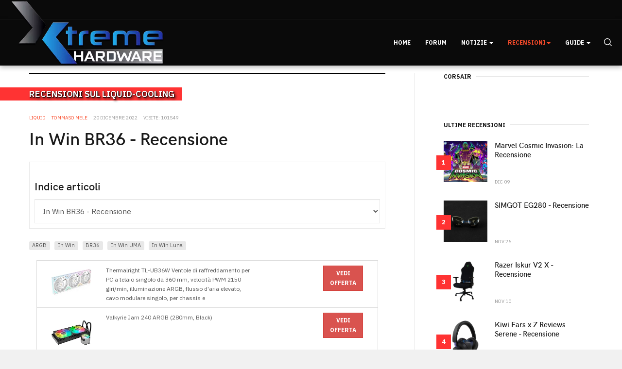

--- FILE ---
content_type: text/html; charset=utf-8
request_url: https://htt.xtremehardware.com/recensioni/cooling/liquid/14585-in-win-br36-recensione
body_size: 14096
content:

<!DOCTYPE html>
<html lang="it-it" dir="ltr"
  class='com_content view-article layout-blog itemid-100185 j52 j40 mm-hover'>
<head>
<style>
body {
  background-color: #f1f2f6 !important;
}
#awesomplete_list_1 {
margin-left: -150px;
margin-top: 17px;
}
#mod-finder-searchword149 {
  color: white;
}
a.item-image-xw-custom {
  border: 0 !important;
}
div.intro-image-wrap {
 min-height: 90px;
margin-bottom: 3px;
}
</style>

<!-- ShareThis tag -->
<script type="79fc7b8a2ea72ac125c98230-text/javascript" src='https://platform-api.sharethis.com/js/sharethis.js#property=5efc9956b9ff830012f94702&product=inline-share-buttons&cms=sop' async='async'></script>
<!-- END ShareThis tag -->

<!-- onesignal tag -->
<script src="https://cdn.onesignal.com/sdks/OneSignalSDK.js" async="" type="79fc7b8a2ea72ac125c98230-text/javascript"></script>
<script type="79fc7b8a2ea72ac125c98230-text/javascript">
  window.OneSignal = window.OneSignal || [];
  OneSignal.push(function() {
    OneSignal.init({
      appId: "d8371eea-74fb-4331-9ca6-d8e2d0e27ad8",
    });
  });
</script>


<!-- END onesignal tag -->
  <meta charset="utf-8">
	<meta name="author" content="Tommaso Mele">
	<meta name="robots" content="max-snippet:-1, max-image-preview:large, max-video-preview:-1">
	<meta name="description" content="La nuova risorsa italiana di articoli, recensioni e news aggiornate su hardware e overclock! Iscrivendoti al Forum riceverai supporto nella configurazione del t">
	<meta name="generator" content="Joomla! - Open Source Content Management">
	<title>In Win BR36 - Recensione</title>
	<link href="/templates/ja_good/favicon.ico" rel="icon" type="image/vnd.microsoft.icon">
<link href="/t3-assets/css/css-b1b35-35486.css" rel="stylesheet" media="all">
	<link href="/t3-assets/css/css-67cae-79987.css" rel="stylesheet" media="all">
	<link href="/t3-assets/css/css-a877b-35486.css" rel="stylesheet" media="all">
	<link href="/t3-assets/css/css-db9ee-80700.css" rel="stylesheet" media="all">
	<link href="/plugins/content/jw_disqus/jw_disqus/tmpl/css/template.css?v=3.7.0" rel="stylesheet">
<script type="application/json" class="joomla-script-options new">{"system.paths":{"root":"","rootFull":"https://htt.xtremehardware.com/","base":"","baseFull":"https://htt.xtremehardware.com/"},"csrf.token":"3d04585bd25d9930cb5f82de6c405027"}</script>
	<script src="/media/system/js/core.min.js?2cb912" type="79fc7b8a2ea72ac125c98230-text/javascript"></script>
	<script src="/media/vendor/bootstrap/js/popover.min.js?5.3.3" type="79fc7b8a2ea72ac125c98230-module"></script>
	<script src="/media/vendor/jquery/js/jquery.min.js?3.7.1" type="79fc7b8a2ea72ac125c98230-text/javascript"></script>
	<script src="/media/legacy/js/jquery-noconflict.min.js?504da4" type="79fc7b8a2ea72ac125c98230-text/javascript"></script>
	<script src="/plugins/system/jcemediabox/js/jcemediabox.min.js?5fd08c89b5f5fb4807fcec58ae247364" type="79fc7b8a2ea72ac125c98230-text/javascript"></script>
	<script src="/t3-assets/js/js-f7a33-80702.js" type="79fc7b8a2ea72ac125c98230-text/javascript"></script>
	<script src="/plugins/system/cleantalkantispam/js/ct-functions.js?1770148932" type="79fc7b8a2ea72ac125c98230-text/javascript"></script>
	<script src="https://moderate.cleantalk.org/ct-bot-detector-wrapper.js" type="79fc7b8a2ea72ac125c98230-text/javascript"></script>
	<script type="application/ld+json">{"@context":"https://schema.org","@graph":[{"@type":"Organization","@id":"https://htt.xtremehardware.com/#/schema/Organization/base","name":"XtremeHardware.com","url":"https://htt.xtremehardware.com/"},{"@type":"WebSite","@id":"https://htt.xtremehardware.com/#/schema/WebSite/base","url":"https://htt.xtremehardware.com/","name":"XtremeHardware.com","publisher":{"@id":"https://htt.xtremehardware.com/#/schema/Organization/base"}},{"@type":"WebPage","@id":"https://htt.xtremehardware.com/#/schema/WebPage/base","url":"https://htt.xtremehardware.com/recensioni/cooling/liquid/14585-in-win-br36-recensione","name":"In Win BR36 - Recensione","description":"La nuova risorsa italiana di articoli, recensioni e news aggiornate su hardware e overclock! Iscrivendoti al Forum riceverai supporto nella configurazione del t","isPartOf":{"@id":"https://htt.xtremehardware.com/#/schema/WebSite/base"},"about":{"@id":"https://htt.xtremehardware.com/#/schema/Organization/base"},"inLanguage":"it-IT"}]}</script>
	<script type="79fc7b8a2ea72ac125c98230-text/javascript">jQuery(document).ready(function(){WfMediabox.init({"base":"\/","theme":"standard","width":"","height":"","lightbox":0,"shadowbox":0,"icons":0,"overlay":1,"overlay_opacity":0.8,"overlay_color":"#000000","transition_speed":300,"close":2,"scrolling":"fixed","labels":{"close":"Close","next":"Next","previous":"Previous","cancel":"Cancel","numbers":"{{numbers}}","numbers_count":"{{current}} of {{total}}","download":"Download"},"swipe":true});});</script>
	<script type="79fc7b8a2ea72ac125c98230-text/javascript">
				const ctPublicData = {
					typeOfCookie: "simple_cookies"
				}
			</script>
	<script type="79fc7b8a2ea72ac125c98230-text/javascript">var ct_setcookie = 1;</script>
	<script type="79fc7b8a2ea72ac125c98230-text/javascript">ctSetCookie("ct_checkjs", "2070287672", "0");</script>
	<!-- Start: Dati strutturati di Google  -->
			 <script type="application/ld+json" data-type="gsd"> { "@context": "https://schema.org", "@type": "BreadcrumbList", "itemListElement": [ { "@type": "ListItem", "position": 1, "name": "Home", "item": "https://htt.xtremehardware.com/" }, { "@type": "ListItem", "position": 2, "name": "Recensioni", "item": "https://htt.xtremehardware.com/" }, { "@type": "ListItem", "position": 3, "name": "Cooling", "item": "https://htt.xtremehardware.com/recensioni/cooling" }, { "@type": "ListItem", "position": 4, "name": "Liquid", "item": "https://htt.xtremehardware.com/recensioni/cooling/liquid" }, { "@type": "ListItem", "position": 5, "name": "In Win BR36 - Recensione", "item": "https://htt.xtremehardware.com/recensioni/cooling/liquid/14585-in-win-br36-recensione" } ] } </script> <script type="application/ld+json" data-type="gsd"> { "@context": "https://schema.org", "@type": "Article", "mainEntityOfPage": { "@type": "WebPage", "@id": "https://htt.xtremehardware.com/recensioni/cooling/liquid/14585-in-win-br36-recensione" }, "headline": "In Win BR36 - Recensione", "description": "La nuova risorsa italiana di articoli, recensioni e news aggiornate su hardware e overclock! Iscrivendoti al Forum riceverai supporto nella configurazione del t", "image": { "@type": "ImageObject", "url": "https://htt.xtremehardware.com/images/stories/In-Win/BR36/immagini/InWin-BR36-36_43258.jpg" }, "publisher": { "@type": "Organization", "name": "XtremeHardware.com", "logo": { "@type": "ImageObject", "url": "https://htt.xtremehardware.com/images/stories/logo-gnews.png" } }, "author": { "@type": "Person", "name": "Tommaso Mele", "url": "https://htt.xtremehardware.com/recensioni/cooling/liquid/14585-in-win-br36-recensione" }, "datePublished": "2022-12-20T09:22:33+01:00", "dateCreated": "2022-12-19T21:09:14+01:00", "dateModified": "2022-12-20T09:23:31+01:00" } </script>
			<!-- End: Dati strutturati di Google  -->

  
<!-- META FOR IOS & HANDHELD -->
	<meta name="viewport" content="width=device-width, initial-scale=1.0, maximum-scale=1.0, user-scalable=no"/>
	<style type="text/stylesheet">
		@-webkit-viewport   { width: device-width; }
		@-moz-viewport      { width: device-width; }
		@-ms-viewport       { width: device-width; }
		@-o-viewport        { width: device-width; }
		@viewport           { width: device-width; }
	</style>
	<script type="79fc7b8a2ea72ac125c98230-text/javascript">
		//<![CDATA[
		if (navigator.userAgent.match(/IEMobile\/10\.0/)) {
			var msViewportStyle = document.createElement("style");
			msViewportStyle.appendChild(
				document.createTextNode("@-ms-viewport{width:auto!important}")
			);
			document.getElementsByTagName("head")[0].appendChild(msViewportStyle);
		}
		//]]>
	</script>
<meta name="HandheldFriendly" content="true"/>
<meta name="apple-mobile-web-app-capable" content="YES"/>
<!-- //META FOR IOS & HANDHELD -->




<!-- Le HTML5 shim and media query for IE8 support -->
<!--[if lt IE 9]>
<script src="//cdnjs.cloudflare.com/ajax/libs/html5shiv/3.7.3/html5shiv.min.js"></script>
<script type="text/javascript" src="/plugins/system/t3/base-bs3/js/respond.min.js"></script>
<![endif]-->

<!-- You can add Google Analytics here or use T3 Injection feature -->
<!-- Google Tag Manager -->
<script type="79fc7b8a2ea72ac125c98230-text/javascript">(function(w,d,s,l,i){w[l]=w[l]||[];w[l].push({'gtm.start':
new Date().getTime(),event:'gtm.js'});var f=d.getElementsByTagName(s)[0],
j=d.createElement(s),dl=l!='dataLayer'?'&l='+l:'';j.async=true;j.src=
'https://www.googletagmanager.com/gtm.js?id='+i+dl;f.parentNode.insertBefore(j,f);
})(window,document,'script','dataLayer','GTM-KB7NWTD');</script>
<!-- End Google Tag Manager -->



<!-- Facebook Pixel Code -->
<script type="79fc7b8a2ea72ac125c98230-text/javascript">
  !function(f,b,e,v,n,t,s)
  {if(f.fbq)return;n=f.fbq=function(){n.callMethod?
  n.callMethod.apply(n,arguments):n.queue.push(arguments)};
  if(!f._fbq)f._fbq=n;n.push=n;n.loaded=!0;n.version='2.0';
  n.queue=[];t=b.createElement(e);t.async=!0;
  t.src=v;s=b.getElementsByTagName(e)[0];
  s.parentNode.insertBefore(t,s)}(window, document,'script',
  'https://connect.facebook.net/en_US/fbevents.js');
  fbq('init', '2949887751744606');
  fbq('track', 'PageView');
</script>
<noscript><img height="1" width="1" style="display:none"
  src="https://www.facebook.com/tr?id=2949887751744606&ev=PageView&noscript=1"
/></noscript>
<!-- End Facebook Pixel Code -->
</head>

<body>
<!-- Google Tag Manager (noscript) -->
<noscript><iframe src="https://www.googletagmanager.com/ns.html?id=GTM-KB7NWTD"
height="0" width="0" style="display:none;visibility:hidden"></iframe></noscript>
<!-- End Google Tag Manager (noscript) -->
  <div class="t3-wrapper">
    <!-- Need this wrapper for off-canvas menu. Remove if you don't use of-canvas -->

    
<!-- TOPBAR -->
<div class="t3-topbar clearfix">
  <div class="container">
    
        <div class="topbar-right pull-right ">
      <!-- BEGIN: Custom advanced (www.pluginaria.com) --><div class="sharethis-inline-follow-buttons"></div><!-- END: Custom advanced (www.pluginaria.com) -->
      
    </div>
      </div>
</div>
<!-- TOPBAR -->


    
<!-- HEADER -->
<header id="t3-header" class="t3-header">
	<div class="container">
		<div class="row">

			<!-- LOGO -->
			<div class="col-xs-12 col-sm-12 logo">
				<div class="logo-image">
					<a href="https://htt.xtremehardware.com/" title="Xtremehardware">
													<img class="logo-img" src="/images/XHW-Logo_3D.png" alt="Xtremehardware" />
																		<span>Xtremehardware</span>
					</a>
					<small class="site-slogan">La nuova risorsa italiana di hardware e overclock</small>
				</div>
			</div>
			<!-- //LOGO -->

			<div class="col-xs-12 col-sm-10 text-right">
				<!-- MAIN NAVIGATION -->
				<nav id="t3-mainnav" class="wrap navbar navbar-default t3-mainnav">
					<div class="container-inner">
						<div class="t3-navbar navbar-collapse collapse">
              <div  class="t3-megamenu"  data-responsive="true">
<ul itemscope itemtype="http://www.schema.org/SiteNavigationElement" class="nav navbar-nav level0">
<li itemprop='name'  data-id="100159" data-level="1">
<a itemprop='url' class=""  href="/"   data-target="#">Home </a>

</li>
<li itemprop='name'  data-id="100160" data-level="1">
<a itemprop='url' class=""  href="http://www.xtremehardware.com/forum/" target="_blank"   data-target="#">Forum</a>

</li>
<li itemprop='name' class="dropdown mega" data-id="100161" data-level="1">
<a itemprop='url' class=" dropdown-toggle"  href="/news"   data-target="#" data-toggle="dropdown">Notizie <em class="caret"></em></a>

<div class="nav-child dropdown-menu mega-dropdown-menu"  ><div class="mega-dropdown-inner">
<div class="row">
<div class="col-xs-12 mega-col-nav" data-width="12"><div class="mega-inner">
<ul itemscope itemtype="http://www.schema.org/SiteNavigationElement" class="mega-nav level1">
<li itemprop='name'  data-id="100162" data-level="2">
<a itemprop='url' class=""  href="/news/hardware"   data-target="#">Hardware </a>

</li>
<li itemprop='name'  data-id="100163" data-level="2">
<a itemprop='url' class=""  href="/news/software"   data-target="#">Software </a>

</li>
<li itemprop='name'  data-id="100164" data-level="2">
<a itemprop='url' class=""  href="/news/mobile"   data-target="#">Mobile </a>

</li>
<li itemprop='name'  data-id="100165" data-level="2">
<a itemprop='url' class=""  href="/news/videogames"   data-target="#">Videogames </a>

</li>
<li itemprop='name'  data-id="100168" data-level="2">
<a itemprop='url' class=""  href="/news/foto-e-video"   data-target="#">Foto e Video </a>

</li>
<li itemprop='name'  data-id="100167" data-level="2">
<a itemprop='url' class=""  href="/news/varie"   data-target="#">Varie </a>

</li>
<li itemprop='name'  data-id="100166" data-level="2">
<a itemprop='url' class=""  href="/news/archivio?catid[0]=83"   data-target="#">Archivio </a>

</li>
</ul>
</div></div>
</div>
</div></div>
</li>
<li itemprop='name' class="active dropdown mega" data-id="100870" data-level="1">
<a itemprop='url' class=" dropdown-toggle"  href="#"   data-target="#" data-toggle="dropdown">Recensioni<em class="caret"></em></a>

<div class="nav-child dropdown-menu mega-dropdown-menu"  style="width: 840px"  data-width="840"><div class="mega-dropdown-inner">
<div class="row">
<div class="col-xs-3 mega-col-nav" data-width="3"><div class="mega-inner">
<ul itemscope itemtype="http://www.schema.org/SiteNavigationElement" class="mega-nav level1">
<li itemprop='name' class="mega mega-group" data-id="100170" data-level="2" data-group="1">
<a itemprop='url' class=" dropdown-header mega-group-title"  href="/recensioni/hardware"   data-target="#">Hardware </a>

<div class="nav-child mega-group-ct"  ><div class="mega-dropdown-inner">
<div class="row">
<div class="col-xs-12 mega-col-nav" data-width="12"><div class="mega-inner">
<ul itemscope itemtype="http://www.schema.org/SiteNavigationElement" class="mega-nav level2">
<li itemprop='name'  data-id="100172" data-level="3">
<a itemprop='url' class=""  href="/recensioni/hardware/alimentatori"   data-target="#">Alimentatori </a>

</li>
<li itemprop='name'  data-id="100173" data-level="3">
<a itemprop='url' class=""  href="/recensioni/hardware/case-e-modding"   data-target="#">Case e Modding </a>

</li>
<li itemprop='name'  data-id="100182" data-level="3">
<a itemprop='url' class=""  href="/recensioni/hardware/desktop"   data-target="#">Desktop </a>

</li>
<li itemprop='name'  data-id="100174" data-level="3">
<a itemprop='url' class=""  href="/recensioni/hardware/memorie"   data-target="#">Memorie </a>

</li>
<li itemprop='name'  data-id="100175" data-level="3">
<a itemprop='url' class=""  href="/recensioni/hardware/multimedia3"   data-target="#">Multimedia </a>

</li>
<li itemprop='name'  data-id="100177" data-level="3">
<a itemprop='url' class=""  href="/recensioni/hardware/periferiche"   data-target="#">Periferiche </a>

</li>
<li itemprop='name'  data-id="100178" data-level="3">
<a itemprop='url' class=""  href="/recensioni/hardware/processori"   data-target="#">Processori </a>

</li>
<li itemprop='name'  data-id="100179" data-level="3">
<a itemprop='url' class=""  href="/recensioni/hardware/schede-madri"   data-target="#">Schede Madri </a>

</li>
<li itemprop='name'  data-id="100180" data-level="3">
<a itemprop='url' class=""  href="/recensioni/hardware/schede-video"   data-target="#">Schede Video </a>

</li>
</ul>
</div></div>
</div>
</div></div>
</li>
</ul>
</div></div>
<div class="col-xs-3 mega-col-nav" data-width="3"><div class="mega-inner">
<ul itemscope itemtype="http://www.schema.org/SiteNavigationElement" class="mega-nav level1">
<li itemprop='name' class="mega mega-group" data-id="100519" data-level="2" data-group="1">
<a itemprop='url' class=" dropdown-header mega-group-title"  href="/recensioni/networking"   data-target="#">Networking </a>

<div class="nav-child mega-group-ct"  ><div class="mega-dropdown-inner">
<div class="row">
<div class="col-xs-12 mega-col-nav" data-width="12"><div class="mega-inner">
<ul itemscope itemtype="http://www.schema.org/SiteNavigationElement" class="mega-nav level2">
<li itemprop='name'  data-id="100520" data-level="3">
<a itemprop='url' class=""  href="/recensioni/networking/router"   data-target="#">Router </a>

</li>
<li itemprop='name'  data-id="100521" data-level="3">
<a itemprop='url' class=""  href="/recensioni/networking/nas-hdd-di-rete"   data-target="#">NAS - HDD Di Rete </a>

</li>
<li itemprop='name'  data-id="100522" data-level="3">
<a itemprop='url' class=""  href="/recensioni/networking/accessori1"   data-target="#">Accessori </a>

</li>
</ul>
</div></div>
</div>
</div></div>
</li>
</ul>
</div></div>
<div class="col-xs-3 mega-col-nav" data-width="3"><div class="mega-inner">
<ul itemscope itemtype="http://www.schema.org/SiteNavigationElement" class="mega-nav level1">
<li itemprop='name' class="mega mega-group" data-id="100523" data-level="2" data-group="1">
<a itemprop='url' class=" dropdown-header mega-group-title"  href="/recensioni/storage"   data-target="#">Storage </a>

<div class="nav-child mega-group-ct"  ><div class="mega-dropdown-inner">
<div class="row">
<div class="col-xs-12 mega-col-nav" data-width="12"><div class="mega-inner">
<ul itemscope itemtype="http://www.schema.org/SiteNavigationElement" class="mega-nav level2">
<li itemprop='name'  data-id="100524" data-level="3">
<a itemprop='url' class=""  href="/recensioni/storage/hard-disk"   data-target="#">Hard Disk </a>

</li>
<li itemprop='name'  data-id="100525" data-level="3">
<a itemprop='url' class=""  href="/recensioni/storage/ssd-solid-state-disk"   data-target="#">SSD - Solid State Disk </a>

</li>
<li itemprop='name'  data-id="100526" data-level="3">
<a itemprop='url' class=""  href="/recensioni/storage/penne-usb"   data-target="#">Penne USB </a>

</li>
<li itemprop='name'  data-id="100527" data-level="3">
<a itemprop='url' class=""  href="/recensioni/storage/docking-e-storage-esterno"   data-target="#">Docking e Storage Esterno </a>

</li>
</ul>
</div></div>
</div>
</div></div>
</li>
</ul>
</div></div>
<div class="col-xs-3 mega-col-nav" data-width="3"><div class="mega-inner">
<ul itemscope itemtype="http://www.schema.org/SiteNavigationElement" class="mega-nav level1">
<li itemprop='name' class="active mega mega-group" data-id="100183" data-level="2" data-group="1">
<a itemprop='url' class=" dropdown-header mega-group-title"  href="/recensioni/cooling"   data-target="#">Cooling </a>

<div class="nav-child mega-group-ct"  ><div class="mega-dropdown-inner">
<div class="row">
<div class="col-xs-12 mega-col-nav" data-width="12"><div class="mega-inner">
<ul itemscope itemtype="http://www.schema.org/SiteNavigationElement" class="mega-nav level2">
<li itemprop='name'  data-id="100184" data-level="3">
<a itemprop='url' class=""  href="/recensioni/cooling/air"   data-target="#">Air </a>

</li>
<li itemprop='name' class="current active" data-id="100185" data-level="3">
<a itemprop='url' class=""  href="/recensioni/cooling/liquid"   data-target="#">Liquid </a>

</li>
<li itemprop='name'  data-id="100186" data-level="3">
<a itemprop='url' class=""  href="/recensioni/cooling/extreme"   data-target="#">eXtreme </a>

</li>
</ul>
</div></div>
</div>
</div></div>
</li>
</ul>
</div></div>
</div>
<div class="row">
<div class="col-xs-3 mega-col-nav" data-width="3"><div class="mega-inner">
<ul itemscope itemtype="http://www.schema.org/SiteNavigationElement" class="mega-nav level1">
<li itemprop='name' class="mega mega-group" data-id="100512" data-level="2" data-group="1">
<a itemprop='url' class=" dropdown-header mega-group-title"  href="/recensioni/gaming"   data-target="#">Gaming </a>

<div class="nav-child mega-group-ct"  ><div class="mega-dropdown-inner">
<div class="row">
<div class="col-xs-12 mega-col-nav" data-width="12"><div class="mega-inner">
<ul itemscope itemtype="http://www.schema.org/SiteNavigationElement" class="mega-nav level2">
<li itemprop='name'  data-id="100513" data-level="3">
<a itemprop='url' class=""  href="/recensioni/gaming/mouse-e-mousepad"   data-target="#">Mouse e MousePad </a>

</li>
<li itemprop='name'  data-id="100514" data-level="3">
<a itemprop='url' class=""  href="/recensioni/gaming/tastiere"   data-target="#">Tastiere </a>

</li>
<li itemprop='name'  data-id="100515" data-level="3">
<a itemprop='url' class=""  href="/recensioni/gaming/headset"   data-target="#">HeadSet </a>

</li>
<li itemprop='name'  data-id="100171" data-level="3">
<a itemprop='url' class=""  href="/recensioni/gaming/giochi"   data-target="#">Giochi </a>

</li>
</ul>
</div></div>
</div>
</div></div>
</li>
</ul>
</div></div>
<div class="col-xs-3 mega-col-nav" data-width="3"><div class="mega-inner">
<ul itemscope itemtype="http://www.schema.org/SiteNavigationElement" class="mega-nav level1">
<li itemprop='name' class="mega mega-group" data-id="100187" data-level="2" data-group="1">
<a itemprop='url' class=" dropdown-header mega-group-title"  href="/recensioni/mobile-review"   data-target="#">Mobile </a>

<div class="nav-child mega-group-ct"  ><div class="mega-dropdown-inner">
<div class="row">
<div class="col-xs-12 mega-col-nav" data-width="12"><div class="mega-inner">
<ul itemscope itemtype="http://www.schema.org/SiteNavigationElement" class="mega-nav level2">
<li itemprop='name'  data-id="100188" data-level="3">
<a itemprop='url' class=""  href="/recensioni/mobile-review/telefonia"   data-target="#">Telefonia </a>

</li>
<li itemprop='name'  data-id="100529" data-level="3">
<a itemprop='url' class=""  href="/recensioni/mobile-review/tablet"   data-target="#">Tablet </a>

</li>
<li itemprop='name'  data-id="100530" data-level="3">
<a itemprop='url' class=""  href="/recensioni/mobile-review/accessori"   data-target="#">Accessori </a>

</li>
<li itemprop='name'  data-id="100176" data-level="3">
<a itemprop='url' class=""  href="/recensioni/mobile-review/notebook"   data-target="#">Notebook </a>

</li>
</ul>
</div></div>
</div>
</div></div>
</li>
</ul>
</div></div>
<div class="col-xs-3 mega-col-nav" data-width="3"><div class="mega-inner">
<ul itemscope itemtype="http://www.schema.org/SiteNavigationElement" class="mega-nav level1">
<li itemprop='name' class="mega mega-group" data-id="100190" data-level="2" data-group="1">
<a itemprop='url' class=" dropdown-header mega-group-title"  href="/recensioni/fotografia"   data-target="#">Fotografia </a>

<div class="nav-child mega-group-ct"  ><div class="mega-dropdown-inner">
<div class="row">
<div class="col-xs-12 mega-col-nav" data-width="12"><div class="mega-inner">
<ul itemscope itemtype="http://www.schema.org/SiteNavigationElement" class="mega-nav level2">
<li itemprop='name'  data-id="100191" data-level="3">
<a itemprop='url' class=""  href="/recensioni/fotografia/recensioni2"   data-target="#">Recensioni </a>

</li>
</ul>
</div></div>
</div>
</div></div>
</li>
</ul>
</div></div>
<div class="col-xs-3 mega-col-nav" data-width="3"><div class="mega-inner">
<ul itemscope itemtype="http://www.schema.org/SiteNavigationElement" class="mega-nav level1">
<li itemprop='name' class="mega mega-group" data-id="100614" data-level="2" data-group="1">
<a itemprop='url' class=" dropdown-header mega-group-title"  href="/recensioni/eng-articles"   data-target="#">English Articles </a>

<div class="nav-child mega-group-ct"  ><div class="mega-dropdown-inner">
<div class="row">
<div class="col-xs-12 mega-col-nav" data-width="12"><div class="mega-inner">
</div></div>
</div>
</div></div>
</li>
</ul>
</div></div>
</div>
</div></div>
</li>
<li itemprop='name' class="dropdown mega" data-id="100192" data-level="1">
<a itemprop='url' class=" dropdown-toggle"  href="/tutorial-e-guide"   data-target="#" data-toggle="dropdown">Guide <em class="caret"></em></a>

<div class="nav-child dropdown-menu mega-dropdown-menu"  ><div class="mega-dropdown-inner">
<div class="row">
<div class="col-xs-12 mega-col-nav" data-width="12"><div class="mega-inner">
<ul itemscope itemtype="http://www.schema.org/SiteNavigationElement" class="mega-nav level1">
<li itemprop='name'  data-id="100724" data-level="2">
<a itemprop='url' class=""  href="/tutorial-e-guide/angolo-del-maker"   data-target="#">Angolo del Maker </a>

</li>
<li itemprop='name'  data-id="100195" data-level="2">
<a itemprop='url' class=""  href="/tutorial-e-guide/guide-su-windows"   data-target="#">Guide su Windows </a>

</li>
<li itemprop='name'  data-id="100193" data-level="2">
<a itemprop='url' class=""  href="/tutorial-e-guide/guide-sullhardware"   data-target="#">Guide sull'Hardware </a>

</li>
<li itemprop='name'  data-id="100194" data-level="2">
<a itemprop='url' class=""  href="/tutorial-e-guide/linux-e-opensource"   data-target="#">Guide su Linux </a>

</li>
</ul>
</div></div>
</div>
</div></div>
</li>
</ul>
</div>
              
						</div>

						<div class="navbar-right-wrap">
												    <div class="nav-search pull-right ">
					      <div class="search">
	<form action="/recensioni/cooling/liquid/559-recensione-laing-ddc-1t-a-plexytop-by-oclabs?start=3" method="post" class="form-inline form-search">
		<label for="mod-search-searchword" class="element-invisible">Cerca...</label> <input name="searchword" id="mod-search-searchword" aria-label="search" maxlength="200"  class="form-control search-query" type="search" placeholder="Cerca..." />		<input type="hidden" name="task" value="search" />
		<input type="hidden" name="option" value="com_search" />
		<input type="hidden" name="Itemid" value="100185" />
	</form>
</div>

					    </div>
					    
							<!-- Brand and toggle get grouped for better mobile display -->
							<div class="navbar-header">
							
								
																	
<button class="btn btn-primary off-canvas-toggle hidden-desktop " type="button" data-pos="right" data-nav="#t3-off-canvas" data-effect="off-canvas-effect-7">
  <span class="bar-first"><span class="hidden">bar</span></span>
  <span class="bar-mid"><span class="hidden">bar</span></span>
  <span class="bar-last"><span class="hidden">bar</span></span>
</button>

<!-- OFF-CANVAS SIDEBAR -->
<div id="t3-off-canvas" class="t3-off-canvas ">

  <div class="t3-off-canvas-header">
    <h2 class="t3-off-canvas-header-title">Sidebar</h2>
    <button type="button" class="close" data-dismiss="modal" aria-hidden="true">&times;</button>
  </div>

  <div class="t3-off-canvas-body">
    <div class="t3-module module " id="Mod145"><div class="module-inner"><div class="module-ct"><ul class="nav menu mod-list" >
  <li class="item-100159 default"><a href="/" >Home</a></li><li class="item-100160"><a href="http://www.xtremehardware.com/forum/" target="_blank" rel="noopener noreferrer">Forum</a></li><li class="item-100161 deeper parent"><a href="/news" >Notizie</a><ul class="nav-child unstyled small"><li class="item-100162"><a href="/news/hardware" >Hardware</a></li><li class="item-100163"><a href="/news/software" >Software</a></li><li class="item-100164"><a href="/news/mobile" >Mobile</a></li><li class="item-100165"><a href="/news/videogames" >Videogames</a></li><li class="item-100168"><a href="/news/foto-e-video" >Foto e Video</a></li><li class="item-100167"><a href="/news/varie" >Varie</a></li><li class="item-100166"><a href="/news/archivio?catid[0]=83" >Archivio</a></li></ul></li><li class="item-100870 active deeper parent"><a href="#" >Recensioni</a><ul class="nav-child unstyled small"><li class="item-100170 deeper parent"><a href="/recensioni/hardware" >Hardware</a><ul class="nav-child unstyled small"><li class="item-100172"><a href="/recensioni/hardware/alimentatori" >Alimentatori</a></li><li class="item-100173"><a href="/recensioni/hardware/case-e-modding" >Case e Modding</a></li><li class="item-100182"><a href="/recensioni/hardware/desktop" >Desktop</a></li><li class="item-100174"><a href="/recensioni/hardware/memorie" >Memorie</a></li><li class="item-100175"><a href="/recensioni/hardware/multimedia3" >Multimedia</a></li><li class="item-100177"><a href="/recensioni/hardware/periferiche" >Periferiche</a></li><li class="item-100178"><a href="/recensioni/hardware/processori" >Processori</a></li><li class="item-100179"><a href="/recensioni/hardware/schede-madri" >Schede Madri</a></li><li class="item-100180"><a href="/recensioni/hardware/schede-video" >Schede Video</a></li></ul></li><li class="item-100519 deeper parent"><a href="/recensioni/networking" >Networking</a><ul class="nav-child unstyled small"><li class="item-100520"><a href="/recensioni/networking/router" >Router</a></li><li class="item-100521"><a href="/recensioni/networking/nas-hdd-di-rete" >NAS - HDD Di Rete</a></li><li class="item-100522"><a href="/recensioni/networking/accessori1" >Accessori</a></li></ul></li><li class="item-100523 deeper parent"><a href="/recensioni/storage" >Storage</a><ul class="nav-child unstyled small"><li class="item-100524"><a href="/recensioni/storage/hard-disk" >Hard Disk</a></li><li class="item-100525"><a href="/recensioni/storage/ssd-solid-state-disk" >SSD - Solid State Disk</a></li><li class="item-100526"><a href="/recensioni/storage/penne-usb" >Penne USB</a></li><li class="item-100527"><a href="/recensioni/storage/docking-e-storage-esterno" >Docking e Storage Esterno</a></li></ul></li><li class="item-100183 active deeper parent"><a href="/recensioni/cooling" >Cooling</a><ul class="nav-child unstyled small"><li class="item-100184"><a href="/recensioni/cooling/air" >Air</a></li><li class="item-100185 current active"><a href="/recensioni/cooling/liquid" >Liquid</a></li><li class="item-100186"><a href="/recensioni/cooling/extreme" >eXtreme</a></li></ul></li><li class="item-100512 deeper parent"><a href="/recensioni/gaming" >Gaming</a><ul class="nav-child unstyled small"><li class="item-100513"><a href="/recensioni/gaming/mouse-e-mousepad" >Mouse e MousePad</a></li><li class="item-100514"><a href="/recensioni/gaming/tastiere" >Tastiere</a></li><li class="item-100515"><a href="/recensioni/gaming/headset" >HeadSet</a></li><li class="item-100171"><a href="/recensioni/gaming/giochi" >Giochi</a></li></ul></li><li class="item-100187 deeper parent"><a href="/recensioni/mobile-review" >Mobile</a><ul class="nav-child unstyled small"><li class="item-100188"><a href="/recensioni/mobile-review/telefonia" >Telefonia</a></li><li class="item-100529"><a href="/recensioni/mobile-review/tablet" >Tablet</a></li><li class="item-100530"><a href="/recensioni/mobile-review/accessori" >Accessori</a></li><li class="item-100176"><a href="/recensioni/mobile-review/notebook" >Notebook</a></li></ul></li><li class="item-100190 deeper parent"><a href="/recensioni/fotografia" >Fotografia</a><ul class="nav-child unstyled small"><li class="item-100191"><a href="/recensioni/fotografia/recensioni2" >Recensioni</a></li></ul></li><li class="item-100614"><a href="/recensioni/eng-articles" >English Articles</a></li></ul></li><li class="item-100192 deeper parent"><a href="/tutorial-e-guide" >Guide</a><ul class="nav-child unstyled small"><li class="item-100724"><a href="/tutorial-e-guide/angolo-del-maker" >Angolo del Maker</a></li><li class="item-100195"><a href="/tutorial-e-guide/guide-su-windows" >Guide su Windows</a></li><li class="item-100193"><a href="/tutorial-e-guide/guide-sullhardware" >Guide sull'Hardware</a></li><li class="item-100194"><a href="/tutorial-e-guide/linux-e-opensource" >Guide su Linux</a></li></ul></li></ul></div></div></div>
  </div>

</div>
<!-- //OFF-CANVAS SIDEBAR -->

								
							</div>

													</div>
					</div>
				</nav>
				<!-- //MAIN NAVIGATION -->
			</div>

		</div>
	</div>
</header>
<!-- //HEADER -->




    
<!-- SLIDESHOW -->
<!-- SLIDESHOW -->


    <!-- MAST BOTTOM -->
<!-- MAST BOTTOM -->

    


    
<!-- SECTION TOP -->
<!-- SECTION TOP -->


    
<!-- SECTION TOP -->
<!-- SECTION TOP -->


    
<div id="t3-mainbody" class="container container-large t3-mainbody">
  <div class="row row-flex row-large">

    <!-- MAIN CONTENT -->
    <div id="t3-content" class="t3-content col-xs-12 col-sm-8 col-md-8">
      
<!-- Page header -->
<div class="page-header xh-header-page">
	<h1> <span>Recensioni sul Liquid-Cooling</span> </h1>
</div>
<!-- // Page header -->

<div class="item-page" >
	
	<!-- Article -->
	<article >
	  <meta itemscope itemprop="mainEntityOfPage"  itemType="https://schema.org/WebPage" itemid="https://google.com/article"/>
		

		  	
		<!-- Aside -->
				<aside class="article-aside clearfix">
			
							<dl class="article-info  muted">
		<dt class="article-info-term">
						Dettagli		</dt>


		
			
										<dd class="category-name hasTooltip" title="Categoria: ">
				<i class="fa fa-folder-open"></i>
									<a href="/recensioni/cooling/liquid" ><span itemprop="genre">Liquid</span></a>							</dd>			
		
									
<dd class="createdby hasTooltip"  title="Scritto da ">
	<i class="fa fa-user"></i>
			<span ><a href="/contatti1/press-info/22-tommaso-mele" >Tommaso Mele</a></span>
	  <span style="display: none;" itemprop="publisher" itemscope itemtype="https://schema.org/Organization">
  <span itemprop="logo" itemscope itemtype="https://schema.org/ImageObject">
    <img src="https://significadodossonhos1.xtremehardware.com//templates/ja_good/images/logo.png" alt="logo"  />
    <meta itemprop="width" content="auto" />
    <meta itemprop="height" content="auto" />
  </span>
  <meta  content="Tommaso Mele"/>
  </span>
</dd>
			
										<dd class="published hasTooltip" title="Pubblicato: ">
				<i class="fa fa-calendar"></i>
				<time datetime="2022-12-20T09:22:33+01:00" >
					20 Dicembre 2022          <meta   content="2022-12-20T09:22:33+01:00" />
          <meta  itemprop="dateModified" content="2022-12-20T09:22:33+01:00" />
				</time>
			</dd>
			
			
			
										<dd class="hits">
					<i class="fa fa-eye"></i>
					<meta itemprop="interactionCount" content="UserPageVisits:101549" />
					Visite: 101549			</dd>						</dl>
		</aside>
				<!-- // Aside -->

					
<header class="article-header clearfix sicuro">
	<h1 class="article-title" >
					<a href="/recensioni/cooling/liquid/14585-in-win-br36-recensione"  title="In Win BR36 - Recensione">
      In Win BR36 - Recensione</a>
    	</h1>

</header>
				
				
		<div class="pull-right article-index">

		<h3>Indice articoli</h3>
	

  <select class="form-control" onChange="if (!window.__cfRLUnblockHandlers) return false; javascript:window.location.href = this.value; return false;" data-cf-modified-79fc7b8a2ea72ac125c98230-="">
	              		<option selected="seleced" value="/recensioni/cooling/liquid/14585-in-win-br36-recensione">
      In Win BR36 - Recensione    </option>
	              		<option  value="/recensioni/cooling/liquid/14585-in-win-br36-recensione?start=1">
      L’AIO    </option>
	              		<option  value="/recensioni/cooling/liquid/14585-in-win-br36-recensione?start=2">
      Sistema di Prova - Metodologia di Test - Risultati dei Test    </option>
	              		<option  value="/recensioni/cooling/liquid/14585-in-win-br36-recensione?start=3">
      Conclusioni    </option>
	              		<option  value="/recensioni/cooling/liquid/14585-in-win-br36-recensione?showall=1">
      Tutte le pagine    </option>
	  </select>


</div>

		<!-- Item tags -->
						<div class="tags">
																	<span class="tag-18564 tag-list0" >
					<a href="/component/tags/tag/18564-argb" class="label label-info">
						ARGB					</a>
				</span>
																				<span class="tag-20733 tag-list1" >
					<a href="/component/tags/tag/20733-in-win" class="label label-info">
						In Win					</a>
				</span>
																				<span class="tag-20852 tag-list2" >
					<a href="/component/tags/tag/20852-br36" class="label label-info">
						BR36					</a>
				</span>
																				<span class="tag-20853 tag-list3" >
					<a href="/component/tags/tag/20853-in-win-uma" class="label label-info">
						In Win UMA					</a>
				</span>
																				<span class="tag-20854 tag-list4" >
					<a href="/component/tags/tag/20854-in-win-luna" class="label label-info">
						In Win Luna					</a>
				</span>
						</div>
				<!-- // Item tags -->

		<!-- Modulo Amazon -->
		<footer class="article-footer clearfix">
		<div class="moduletable ">
        <span class="hidden"></span><div class="container py-5">  <div class="row">    <div class="col-lg-12 mx-auto">      <!-- List group-->      <ul class="list-group shadow"><!-- list group item--><li class="list-group-item">  <div class="container-fluid flex-row">    <div class="row">      <div class="col-md-2" style="display: flex; align-items: center; justify-content: center;">        <a href="https://www.amazon.it/dp/B0FFM8CP3F?tag=xtremehait-21&linkCode=osi&th=1&psc=1" target="_blank"><img src="https://m.media-amazon.com/images/I/41MT7NqR9nL._SL160_.jpg" alt="" width="200" /></a>      </div>      <div class="col-md-6" style="display: flex; align-items: center;">        <h7 class="" style="line-height: 1.6;">          <a href="https://www.amazon.it/dp/B0FFM8CP3F?tag=xtremehait-21&linkCode=osi&th=1&psc=1" target="_blank" style="color: #555555;">Thermalright TL-UB36W Ventole di raffreddamento per PC a telaio singolo da 360 mm, velocità PWM 2150 giri/min, illuminazione ARGB, flusso d'aria elevato, cavo modulare singolo, per chassis e</a>        </h7>      </div>      <div class="col-md-2" style="display: flex; align-items: center; justify-content: center;">        <div style="display: flex; flex-direction: column; align-items: center;">          <span style="font-weight: bold; font-size: 24px;"><a href="https://www.amazon.it/dp/B0FFM8CP3F?tag=xtremehait-21&linkCode=osi&th=1&psc=1" target="_blank" style="color:#218c74;"></a></span>        </div>      </div>      <div class="col-md-2" style="display: flex; align-items: center; justify-content: center;">        <a href="https://www.amazon.it/dp/B0FFM8CP3F?tag=xtremehait-21&linkCode=osi&th=1&psc=1" target="_blank" class="btn btn-danger" style="padding: 5px;">Vedi Offerta</a>      </div>    </div>  </div></li> <!-- End --><!-- list group item--><li class="list-group-item">  <div class="container-fluid flex-row">    <div class="row">      <div class="col-md-2" style="display: flex; align-items: center; justify-content: center;">        <a href="https://www.amazon.it/dp/B0C87M78GM?tag=xtremehait-21&linkCode=osi&th=1&psc=1" target="_blank"><img src="https://m.media-amazon.com/images/I/41jd7m5GpOL._SL160_.jpg" alt="" width="200" /></a>      </div>      <div class="col-md-6" style="display: flex; align-items: center;">        <h7 class="" style="line-height: 1.6;">          <a href="https://www.amazon.it/dp/B0C87M78GM?tag=xtremehait-21&linkCode=osi&th=1&psc=1" target="_blank" style="color: #555555;">Valkyrie Jarn 240 ARGB (280mm, Black)</a>        </h7>      </div>      <div class="col-md-2" style="display: flex; align-items: center; justify-content: center;">        <div style="display: flex; flex-direction: column; align-items: center;">          <span style="font-weight: bold; font-size: 24px;"><a href="https://www.amazon.it/dp/B0C87M78GM?tag=xtremehait-21&linkCode=osi&th=1&psc=1" target="_blank" style="color:#218c74;"></a></span>        </div>      </div>      <div class="col-md-2" style="display: flex; align-items: center; justify-content: center;">        <a href="https://www.amazon.it/dp/B0C87M78GM?tag=xtremehait-21&linkCode=osi&th=1&psc=1" target="_blank" class="btn btn-danger" style="padding: 5px;">Vedi Offerta</a>      </div>    </div>  </div></li> <!-- End -->      </ul> <!-- End -->    </div>  </div></div></div>
		
					<div id='cleantalk_footer_link' style='width:100%;text-align:center;'>
						<a href='https://cleantalk.org/joomla-anti-spam-plugin-without-captcha'>Anti-spam by CleanTalk</a> for Joomla!
						<br>15193 spam blocked
					</div> </footer>
		<!-- // Modulo Amazon -->		

				
		
		
		
							
									
			
			<section class="article-content clearfix" >
				

<!-- JoomlaWorks "Disqus Comments (for Joomla)" (v3.7.0) starts here -->

<a id="startOfPage"></a>

<!-- Disqus comments counter and anchor link -->
<div class="jwDisqusArticleCounter">
    <span>
        <a class="jwDisqusArticleCounterLink" href="https://significadodossonhos1.xtremehardware.com/recensioni/cooling/liquid/14585-in-win-br36-recensione#disqus_thread" title="Add a comment">
            View Comments        </a>
    </span>
    <div class="clr"></div>
</div>

<div class="pagenavcounter">Pagina 1 di 4</div><p style="text-align: justify;"><img src="/images/stories/In-Win/BR36/immagini/InWin-BR36-36_43258.jpg" alt="InWin BR36 36 43258" width="900" height="600" style="display: block; margin-left: auto; margin-right: auto;"></p>
<p style="text-align: justify;">Il brand Taiwanese In Win è noto ai più per i propri prodotti, specialmente case, con un design il più delle volte unico e ricercato. Nel corso degli anni il brand ha ampliato la gamma dei propri prodotti con accessori per case, alimentatori e non da meno ventole e dissipatori a liquido. Proprio con i dissipatori a liquido le proposte e novità non sono mancate. Con un design sempre differente In Win ha rilasciato nel corso degli ultimi anni diversi modelli. C’è da dire però che il brand dopo un ottimo riscontro inziale nel mercato italiano sembra aver mollato un attimo la ‘’presa’’ per poi ritornare di recente grazie anche al relativo E-Store <a href="https://estore.in-win.com/"></a><a href="https://estore.in-win.com/" target="_blank" rel="noopener">https://estore.in-win.com/</a> dove poter acquistare o prendere visione delle ultime novità. Tra le proposte troviamo sicuramente uno degli ultimi dissipatori a liquido, l’In Win BR36 che oggi andremo ad analizzare. Il dissipatore a liquido In Win BR36 si caratterizza di un radiatore da 360 mm, di illuminazione aRGB e del design UMA (Upper Motherboard Area) che permette di dissipare non solo la CPU ma anche l’area circostante come ad esempio i moduli RAM.</p>
 
<p style="text-align: justify;"><img src="/images/stories/In-Win/BR36/immagini/InWin_Logo_3b572.jpg" alt="InWin Logo 3b572" width="500" height="143" style="display: block; margin-left: auto; margin-right: auto;"></p>
<p style="text-align: justify;">A seguire riportiamo la tabella comprensiva di tutte le specifiche tecniche del dissipatore a liquido In WIn BR36.</p>
<p style="text-align: justify;"><a href="/images/stories/In-Win/BR36/immagini/specifiche_tecniche_0c331.jpg" class="jcepopup" data-mediabox="1"><img src="/images/stories/In-Win/BR36/immagini/specifiche_tecniche_0c331.jpg" alt="specifiche tecniche 0c331" width="900" height="1715" style="display: block; margin-left: auto; margin-right: auto;"></a></p>
<p style="text-align: justify;">Il dissipatore a liquido In Win BR36 arriva nella consueta confezione di cartone di forma rettangolare, visto il modello da 360 mm, sulla quale possiamo trovare frontalmente un’immagine del prodotto con illuminazione ARGB in funzione e nel resto dei lati troviamo specifiche, caratteristiche tecniche principali e relative compatibilità sia di socket sia di gestione dell’illuminazione RGB personalizzabile o tramite controller incluso (visto già altre volte) o tramite connettore della scheda madre.</p>
<p style="text-align: justify;"><img src="/images/stories/In-Win/BR36/bundle/InWin-BR36-1_99a08.jpg" alt="InWin BR36 1 99a08" width="900" height="600" style="display: block; margin-left: auto; margin-right: auto;"></p>
<p><img src="/images/stories/In-Win/BR36/bundle/InWin-BR36-2_ddd54.jpg" alt="InWin BR36 2 ddd54" width="900" height="600" style="display: block; margin-left: auto; margin-right: auto;"></p>
<p><img src="/images/stories/In-Win/BR36/bundle/InWin-BR36-3_c6679.jpg" alt="InWin BR36 3 c6679" width="900" height="600" style="display: block; margin-left: auto; margin-right: auto;"></p>
<p style="text-align: justify;">Aprendo la confezione, sollevando il lembo frontale, possiamo osservare anche qui la consueta disposizione del prodotto e relativo bundle in una sagoma di cartone interna che aiuta a proteggere il prodotto durante eventuali spostamenti.</p>
<p style="text-align: justify;"><img src="/images/stories/In-Win/BR36/bundle/InWin-BR36-4_8bfa9.jpg" alt="InWin BR36 4 8bfa9" width="900" height="600" style="display: block; margin-left: auto; margin-right: auto;"></p>
<p style="text-align: justify;">Il bundle un po' come è diventata prassi tra i principali dissipatori a liquido risulta in dissipatore a liquido da 360 mm In Win BR36</p>
<p style="text-align: justify;"><img src="/images/stories/In-Win/BR36/bundle/InWin-BR36-5_96646.jpg" alt="InWin BR36 5 96646" width="900" height="600" style="display: block; margin-left: auto; margin-right: auto;"></p>
<p style="text-align: justify;">Tre ventole In Win Luna AL120 con illuminazione ARGB.</p>
<p style="text-align: justify;"><img src="/images/stories/In-Win/BR36/bundle/InWin-BR36-6_86e86.jpg" alt="InWin BR36 6 86e86" width="900" height="600" style="display: block; margin-left: auto; margin-right: auto;"></p>
<p style="text-align: justify;">Bundle di viti, socket Intel e AMD, backplate, cavi di collegamento e tutto ciò che ci servirà a poter montare il dissipatore sui relativi socket compatibili.</p>
<p style="text-align: justify;">N.B. Il manuale in formato elettronico sarà da scaricare tramite QR Code presente sulla card di carta inclusa nel bundle.</p>
<p style="text-align: justify;"><img src="/images/stories/In-Win/BR36/bundle/InWin-BR36-7_50754.jpg" alt="InWin BR36 7 50754" width="900" height="600" style="display: block; margin-left: auto; margin-right: auto;"></p>
<p style="text-align: justify;">Parlando di socket non è da meno il backplate e relativi distanziali per Intel LGA-1700 che In WIn ci ha gentilmente inviato assieme al dissipatore. Questo perché il nostro esemplare non è ancora dei recenti in cui dovrebbe essere già incluso il tutto per assicurare la piena compatibilità a quest’ultimo socket di Intel come riportato anche nella tabella di compatibilità riportata poco sopra e presente sul sito In Win.</p>
<p style="text-align: justify;">N.B. Interessante notare come il backplate In Win adotti i ‘’supporti’’ ruotabili (rispetto quelli a slide) in modo da facilitare l’inserimento nel socket desiderato.</p>
<p style="text-align: justify;"><img src="/images/stories/In-Win/BR36/bundle/InWin-BR36-8_37c54.jpg" alt="InWin BR36 8 37c54" width="900" height="600" style="display: block; margin-left: auto; margin-right: auto;"></p>
<p style="text-align: justify;">Il bundle nel complesso permette dunque un’installazione, come per altri AIO, facile e veloce e pienamente compatibile in ogni circostanza.</p>
<div class="pager"><ul>
	<li>
				Indietro			</li>
	<li>
				<a href="/recensioni/cooling/liquid/14585-in-win-br36-recensione?start=1">
			Avanti &gt;&gt;		</a>
			</li>
</ul>
</div>
<!-- Disqus comments block -->
<div class="jwDisqusForm">
    
            <div id="disqus_thread"></div>
            <script type="79fc7b8a2ea72ac125c98230-text/javascript">
                var disqus_developer = '0';
                var disqus_config = function(){
                    this.page.url = 'https://significadodossonhos1.xtremehardware.com/recensioni/cooling/liquid/14585-in-win-br36-recensione';
                    this.page.identifier = 'a6bf689034_id14585';
                    this.language = 'it';
                };
                (function() {
                    var d = document, s = d.createElement('script');
                    s.src = 'https://xtremehardwareit.disqus.com/embed.js';
                    s.setAttribute('data-timestamp', +new Date());
                    (d.head || d.body).appendChild(s);
                })();
            </script>
            <noscript>
                <a href="https://xtremehardwareit.disqus.com/?url=ref_noscript">View the discussion thread.</a>
            </noscript>
                <div id="jwDisqusFormFooter">
        <a id="jwDisqusBackToTop" href="#startOfPage">
            back to top        </a>
        <div class="clr"></div>
    </div>
</div>

<div class="clr"></div>


<!-- JoomlaWorks "Disqus Comments (for Joomla)" (v3.7.0) ends here -->
			</section>

			<!-- Footer -->
						<!-- // Footer -->

			
										
						
	</article>
	<!-- //Article -->

	
		</div>

    </div>
    <!-- //MAIN CONTENT -->

    <!-- SIDEBAR RIGHT -->
    <div class="t3-sidebar t3-sidebar-right col-xs-12 col-sm-4 col-md-4 ">
      <div class="t3-module module " id="Mod129"><div class="module-inner"><h3 class="module-title "><span>Corsair</span></h3><div class="module-ct"><!-- 300x600 [async] -->
<script type="79fc7b8a2ea72ac125c98230-text/javascript">if (!window.AdButler){(function(){var s = document.createElement("script"); s.async = true; s.type = "text/javascript";s.src = 'https://servedbyadbutler.com/app.js';var n = document.getElementsByTagName("script")[0]; n.parentNode.insertBefore(s, n);}());}</script>
<script type="79fc7b8a2ea72ac125c98230-text/javascript">
var AdButler = AdButler || {}; AdButler.ads = AdButler.ads || [];
var abkw = window.abkw || '';
var plc435370 = window.plc435370 || 0;
document.write('<'+'div id="placement_435370_'+plc435370+'"></'+'div>');
AdButler.ads.push({handler: function(opt){ AdButler.register(167608, 435370, [300,600], 'placement_435370_'+opt.place, opt); }, opt: { place: plc435370++, keywords: abkw, domain: 'servedbyadbutler.com', click:'CLICK_MACRO_PLACEHOLDER' }});
</script></div></div></div><div class="t3-module module " id="Mod130"><div class="module-inner"><h3 class="module-title "><span>Ultime Recensioni</span></h3><div class="module-ct"><div class="ja-news ja-news-9 ">
          
      <div class="news-normal row-flex clearfix">

        <div class="intro-image-wrap">
          
<div class="pull-left item-image">

  <div class="xw-container-image">
  <a href="/recensioni/gaming/giochi/14929-marvel-cosmic-invasion-la-recensione" style="background-image: url(/images/stories/2025/COSMIC_INVASION/16x9_MarvelCosmicInvasion_image1600w_8cbc7.jpg)"
    class="item-image-xw-custom">
    <span class="empty">&nbsp;</empty>
  </a>
</div>
</div>
          <span>1</span>
        </div>

        <div class="article-content">
          
                      <h4 class="mod-articles-category-title "><a href="/recensioni/gaming/giochi/14929-marvel-cosmic-invasion-la-recensione">Marvel Cosmic Invasion: La Recensione</a></h4>
          
                      <aside class="article-aside aside-after-title">
              <dl class="article-info muted">
                <dt class="article-info-term">
                  Dettagli                </dt>
                
                                  <dd class="mod-articles-category-date">
                    Dic 09                  </dd>
                
                              </dl>
            </aside>
          
          
          
                  </div>
      </div>
    
      <div class="news-normal row-flex clearfix">

        <div class="intro-image-wrap">
          
<div class="pull-left item-image">

  <div class="xw-container-image">
  <a href="/recensioni/mobile-review/accessori/14928-simgot-eg280-recensione" style="background-image: url(/images/stories/SIMGOT/EG280/immagini/SIMGOT-EG280-7_00844.jpg)"
    class="item-image-xw-custom">
    <span class="empty">&nbsp;</empty>
  </a>
</div>
</div>
          <span>2</span>
        </div>

        <div class="article-content">
          
                      <h4 class="mod-articles-category-title "><a href="/recensioni/mobile-review/accessori/14928-simgot-eg280-recensione">SIMGOT EG280 - Recensione</a></h4>
          
                      <aside class="article-aside aside-after-title">
              <dl class="article-info muted">
                <dt class="article-info-term">
                  Dettagli                </dt>
                
                                  <dd class="mod-articles-category-date">
                    Nov 26                  </dd>
                
                              </dl>
            </aside>
          
          
          
                  </div>
      </div>
    
      <div class="news-normal row-flex clearfix">

        <div class="intro-image-wrap">
          
<div class="pull-left item-image">

  <div class="xw-container-image">
  <a href="/recensioni/hardware/periferiche/14918-razer-iskur-v2-x-recensione" style="background-image: url(/images/stories/Razer/Iskur_V2_X/immagini/Razer-Iskur-V2-X-38_766b3.jpg)"
    class="item-image-xw-custom">
    <span class="empty">&nbsp;</empty>
  </a>
</div>
</div>
          <span>3</span>
        </div>

        <div class="article-content">
          
                      <h4 class="mod-articles-category-title "><a href="/recensioni/hardware/periferiche/14918-razer-iskur-v2-x-recensione">Razer Iskur V2 X - Recensione</a></h4>
          
                      <aside class="article-aside aside-after-title">
              <dl class="article-info muted">
                <dt class="article-info-term">
                  Dettagli                </dt>
                
                                  <dd class="mod-articles-category-date">
                    Nov 10                  </dd>
                
                              </dl>
            </aside>
          
          
          
                  </div>
      </div>
    
      <div class="news-normal row-flex clearfix">

        <div class="intro-image-wrap">
          
<div class="pull-left item-image">

  <div class="xw-container-image">
  <a href="/recensioni/mobile-review/accessori/14914-kiwi-ears-x-z-reviews-serene-recensione" style="background-image: url(/images/stories/Kiwi_Ears/Serene/immagini/Kiwi-Ears-x-Z-Reviews-Serene-6_03bf9.jpg)"
    class="item-image-xw-custom">
    <span class="empty">&nbsp;</empty>
  </a>
</div>
</div>
          <span>4</span>
        </div>

        <div class="article-content">
          
                      <h4 class="mod-articles-category-title "><a href="/recensioni/mobile-review/accessori/14914-kiwi-ears-x-z-reviews-serene-recensione">Kiwi Ears x Z Reviews Serene - Recensione</a></h4>
          
                      <aside class="article-aside aside-after-title">
              <dl class="article-info muted">
                <dt class="article-info-term">
                  Dettagli                </dt>
                
                                  <dd class="mod-articles-category-date">
                    Nov 05                  </dd>
                
                              </dl>
            </aside>
          
          
          
                  </div>
      </div>
    
      <div class="news-normal row-flex clearfix">

        <div class="intro-image-wrap">
          
<div class="pull-left item-image">

  <div class="xw-container-image">
  <a href="/recensioni/gaming/giochi/14905-ghost-of-yotei-la-recensione" style="background-image: url(/images/stories/2025/Ghost_Of_Yotei/ghost-of-yotei-ci-fa-immergere-nei-suoi-scenari-e-nella-sua-musica-in-un-video-cover68bed6aacec14_9a3af.jpg)"
    class="item-image-xw-custom">
    <span class="empty">&nbsp;</empty>
  </a>
</div>
</div>
          <span>5</span>
        </div>

        <div class="article-content">
          
                      <h4 class="mod-articles-category-title "><a href="/recensioni/gaming/giochi/14905-ghost-of-yotei-la-recensione">Ghost Of Yotei: La Recensione</a></h4>
          
                      <aside class="article-aside aside-after-title">
              <dl class="article-info muted">
                <dt class="article-info-term">
                  Dettagli                </dt>
                
                                  <dd class="mod-articles-category-date">
                    Ott 08                  </dd>
                
                              </dl>
            </aside>
          
          
          
                  </div>
      </div>
    
      <div class="news-normal row-flex clearfix">

        <div class="intro-image-wrap">
          
<div class="pull-left item-image">

  <div class="xw-container-image">
  <a href="/recensioni/gaming/giochi/14902-borderlands-4-la-recensione" style="background-image: url(/images/stories/2025/borderlands/Borderlands_4_Key_Art_-_Horizontal_d5ce8.jpg)"
    class="item-image-xw-custom">
    <span class="empty">&nbsp;</empty>
  </a>
</div>
</div>
          <span>6</span>
        </div>

        <div class="article-content">
          
                      <h4 class="mod-articles-category-title "><a href="/recensioni/gaming/giochi/14902-borderlands-4-la-recensione">Borderlands 4: La recensione</a></h4>
          
                      <aside class="article-aside aside-after-title">
              <dl class="article-info muted">
                <dt class="article-info-term">
                  Dettagli                </dt>
                
                                  <dd class="mod-articles-category-date">
                    Ott 06                  </dd>
                
                              </dl>
            </aside>
          
          
          
                  </div>
      </div>
    
      <div class="news-normal row-flex clearfix">

        <div class="intro-image-wrap">
          
<div class="pull-left item-image">

  <div class="xw-container-image">
  <a href="/recensioni/gaming/tastiere/14903-epomaker-magcore65-lite-recensione" style="background-image: url(/images/stories/EPOMAKER/Magcore65_Lite/immagini/EPOMAKER-Magcore-65-Lite-5_c9522.jpg)"
    class="item-image-xw-custom">
    <span class="empty">&nbsp;</empty>
  </a>
</div>
</div>
          <span>7</span>
        </div>

        <div class="article-content">
          
                      <h4 class="mod-articles-category-title "><a href="/recensioni/gaming/tastiere/14903-epomaker-magcore65-lite-recensione">EPOMAKER Magcore65 Lite - Recensione</a></h4>
          
                      <aside class="article-aside aside-after-title">
              <dl class="article-info muted">
                <dt class="article-info-term">
                  Dettagli                </dt>
                
                                  <dd class="mod-articles-category-date">
                    Set 29                  </dd>
                
                              </dl>
            </aside>
          
          
          
                  </div>
      </div>
    
      <div class="news-normal row-flex clearfix">

        <div class="intro-image-wrap">
          
<div class="pull-left item-image">

  <div class="xw-container-image">
  <a href="/recensioni/networking/nas-hdd-di-rete/14901-asustor-flashstor-12-pro-gen2-recensione" style="background-image: url(/images/stories/ASUSTOR/Flashstor_12_Pro_Gen2/immagini/ASUSTOR-Flashstor-12-Pro-Gen2-5_52b1d.jpg)"
    class="item-image-xw-custom">
    <span class="empty">&nbsp;</empty>
  </a>
</div>
</div>
          <span>8</span>
        </div>

        <div class="article-content">
          
                      <h4 class="mod-articles-category-title "><a href="/recensioni/networking/nas-hdd-di-rete/14901-asustor-flashstor-12-pro-gen2-recensione">Asustor Flashstor 12 Pro Gen2 - Recensione</a></h4>
          
                      <aside class="article-aside aside-after-title">
              <dl class="article-info muted">
                <dt class="article-info-term">
                  Dettagli                </dt>
                
                                  <dd class="mod-articles-category-date">
                    Set 26                  </dd>
                
                              </dl>
            </aside>
          
          
          
                  </div>
      </div>
      </div></div></div></div><div class="t3-module module " id="Mod128"><div class="module-inner"><h3 class="module-title "><span>Ultime Notizie</span></h3><div class="module-ct"><div class="ja-news ja-news-9 ">
          
      <div class="news-normal row-flex clearfix">

        <div class="intro-image-wrap">
          
<div class="pull-left item-image">

  <div class="xw-container-image">
  <a href="/news/software/14931-razer-lancia-la-beta-di-synapse-web" style="background-image: url(/images/stories/Razer/news/Razer_Synapse_WEB_eb6a0.jpg)"
    class="item-image-xw-custom">
    <span class="empty">&nbsp;</empty>
  </a>
</div>
</div>
          <span>1</span>
        </div>

        <div class="article-content">
          
                      <h4 class="mod-articles-category-title "><a href="/news/software/14931-razer-lancia-la-beta-di-synapse-web">Razer lancia la beta di Synapse Web</a></h4>
          
                      <aside class="article-aside aside-after-title">
              <dl class="article-info muted">
                <dt class="article-info-term">
                  Dettagli                </dt>
                
                                  <dd class="mod-articles-category-date">
                    Gen 28                  </dd>
                
                              </dl>
            </aside>
          
          
          
                  </div>
      </div>
    
      <div class="news-normal row-flex clearfix">

        <div class="intro-image-wrap">
          
<div class="pull-left item-image">

  <div class="xw-container-image">
  <a href="/news/videogames/14930-la-stagione-1-di-call-of-duty-black-ops-7-e-warzone-e-ora-disponibile" style="background-image: url(/images/stories/Activision/news/Black_Ops_7_Stagione1_19490.jpg)"
    class="item-image-xw-custom">
    <span class="empty">&nbsp;</empty>
  </a>
</div>
</div>
          <span>2</span>
        </div>

        <div class="article-content">
          
                      <h4 class="mod-articles-category-title "><a href="/news/videogames/14930-la-stagione-1-di-call-of-duty-black-ops-7-e-warzone-e-ora-disponibile">La Stagione 1 di Call of Duty: Black Ops 7 e Warzone è ora disponibile</a></h4>
          
                      <aside class="article-aside aside-after-title">
              <dl class="article-info muted">
                <dt class="article-info-term">
                  Dettagli                </dt>
                
                                  <dd class="mod-articles-category-date">
                    Dic 05                  </dd>
                
                              </dl>
            </aside>
          
          
          
                  </div>
      </div>
    
      <div class="news-normal row-flex clearfix">

        <div class="intro-image-wrap">
          
<div class="pull-left item-image">

  <div class="xw-container-image">
  <a href="/news/videogames/14927-la-stagione-1-di-call-of-duty-black-ops-7-in-arrivo-il-4-dicembre-con-tanti-contenuti" style="background-image: url(/images/stories/Activision/news/Black_Ops_7_Stagione_1_6a0fb.jpg)"
    class="item-image-xw-custom">
    <span class="empty">&nbsp;</empty>
  </a>
</div>
</div>
          <span>3</span>
        </div>

        <div class="article-content">
          
                      <h4 class="mod-articles-category-title "><a href="/news/videogames/14927-la-stagione-1-di-call-of-duty-black-ops-7-in-arrivo-il-4-dicembre-con-tanti-contenuti">La Stagione 1 di Call of Duty: Black Ops 7 in arrivo il 4 Dicembre con tanti contenuti</a></h4>
          
                      <aside class="article-aside aside-after-title">
              <dl class="article-info muted">
                <dt class="article-info-term">
                  Dettagli                </dt>
                
                                  <dd class="mod-articles-category-date">
                    Nov 25                  </dd>
                
                              </dl>
            </aside>
          
          
          
                  </div>
      </div>
    
      <div class="news-normal row-flex clearfix">

        <div class="intro-image-wrap">
          
<div class="pull-left item-image">

  <div class="xw-container-image">
  <a href="/news/videogames/14926-call-of-duty-black-ops-7-ridefinisce-laccessibilita-nel-gaming-con-un-vasto-set-di-funzionalita-dedicate" style="background-image: url(/images/stories/Activision/news/Black_Ops_7_Karma_1b932.jpg)"
    class="item-image-xw-custom">
    <span class="empty">&nbsp;</empty>
  </a>
</div>
</div>
          <span>4</span>
        </div>

        <div class="article-content">
          
                      <h4 class="mod-articles-category-title "><a href="/news/videogames/14926-call-of-duty-black-ops-7-ridefinisce-laccessibilita-nel-gaming-con-un-vasto-set-di-funzionalita-dedicate">Call of Duty: Black Ops 7 ridefinisce l'accessibilità nel gaming con un vasto set di funzionalità dedicate</a></h4>
          
                      <aside class="article-aside aside-after-title">
              <dl class="article-info muted">
                <dt class="article-info-term">
                  Dettagli                </dt>
                
                                  <dd class="mod-articles-category-date">
                    Nov 21                  </dd>
                
                              </dl>
            </aside>
          
          
          
                  </div>
      </div>
    
      <div class="news-normal row-flex clearfix">

        <div class="intro-image-wrap">
          
<div class="pull-left item-image">

  <div class="xw-container-image">
  <a href="/news/hardware/14925-asustor-annuncia-i-nuovi-drivestor-gen2" style="background-image: url(/images/stories/ASUSTOR/news/Drivestor_Gen2_23495.jpg)"
    class="item-image-xw-custom">
    <span class="empty">&nbsp;</empty>
  </a>
</div>
</div>
          <span>5</span>
        </div>

        <div class="article-content">
          
                      <h4 class="mod-articles-category-title "><a href="/news/hardware/14925-asustor-annuncia-i-nuovi-drivestor-gen2">ASUSTOR annuncia i nuovi Drivestor Gen2</a></h4>
          
                      <aside class="article-aside aside-after-title">
              <dl class="article-info muted">
                <dt class="article-info-term">
                  Dettagli                </dt>
                
                                  <dd class="mod-articles-category-date">
                    Nov 20                  </dd>
                
                              </dl>
            </aside>
          
          
          
                  </div>
      </div>
      </div></div></div></div>
    </div>
    <!-- //SIDEBAR RIGHT -->    
  </div>
</div>


    
<!-- SECTION BOTTOM -->
<!-- SECTION BOTTOM -->


    
<!-- SECTION BOTTOM -->
<!-- SECTION BOTTOM -->


    
<!-- MAST BOTTOM -->
<!-- MAST BOTTOM -->


    


    
<!-- BACK TOP TOP BUTTON -->
<div id="back-to-top" data-spy="affix" data-offset-top="200" class="back-to-top hidden-xs hidden-sm affix-top">
  <button class="btn btn-primary" title="Back to Top"><span class="fa fa-angle-up"></span></button>
</div>

<script type="79fc7b8a2ea72ac125c98230-text/javascript">
(function($) {
  // Back to top
  $('#back-to-top').on('click', function(){
    $("html, body").animate({scrollTop: 0}, 500);
    return false;
  });
})(jQuery);
</script>
<!-- BACK TO TOP BUTTON -->

<!-- FOOTER -->
<footer id="t3-footer" class="wrap t3-footer">

	<!-- MAST BOTTOM -->
		<section class="t3-banner-footer wrap clearfix">
	  <div class="container">
	  	<div class="container-inner">
	    	
	    </div>
	  </div>
	</section>
		<!-- MAST BOTTOM -->


	
	<section class="t3-copyright">
		<div class="container">
			<div class="container-inner">
				<div class="row">
					<div class="col-md-12 copyright ">
						<ul class="nav menuxh mod-list" >
  <li class="item-100620"><a href="/about-us" >About us</a></li><li class="item-100755"><a href="/cookies" >Cookies</a></li><li class="item-100757"><a href="/privacy" target="_blank">Privacy</a></li><li class="item-94"><a href="/contatti" >Contatti</a></li><li class="item-100060"><a href="/?Itemid=100060" >Sitemap</a></li><li class="item-100051"><a href="/supporta-xtremehardware" >Supporta XtremeHardware</a></li><li class="item-100127"><a href="/disclaimer" >Disclaimer</a></li></ul>
					</div>
									</div>
			</div>
		</div>
	</section>


					<div id='cleantalk_footer_link' style='width:100%;text-align:center;'>
						<a href='https://cleantalk.org/joomla-anti-spam-plugin-without-captcha'>Anti-spam by CleanTalk</a> for Joomla!
						<br>15193 spam blocked
					</div> </footer>
<!-- //FOOTER -->

  </div>
	<!-- Begin TradeTracker Code -->
	<img src="//tm.tradetracker.net/pageview?t=a&amp;s=248334&amp;v=1" alt="" />
	<!-- End TradeTracker Code -->


<!-- Statcounter code for XHW https://www.xtremehardware.com/ on Joomla -->
<script type="79fc7b8a2ea72ac125c98230-text/javascript">
var sc_project=12355307; 
var sc_invisible=1; 
var sc_security="39c1feac"; 
var sc_https=1; 
</script>
<script type="79fc7b8a2ea72ac125c98230-text/javascript" src="https://www.statcounter.com/counter/counter.js" async></script>
<noscript><div class="statcounter"><a title="Web Analytics"
href="https://statcounter.com/" target="_blank"><img class="statcounter"
src="https://c.statcounter.com/12355307/0/39c1feac/1/" alt="Web
Analytics"></a></div></noscript>
<!-- End of Statcounter Code -->

<script async src="https://pagead2.googlesyndication.com/pagead/js/adsbygoogle.js?client=ca-pub-4891327418289313" crossorigin="anonymous" type="79fc7b8a2ea72ac125c98230-text/javascript"></script>
<script src="/cdn-cgi/scripts/7d0fa10a/cloudflare-static/rocket-loader.min.js" data-cf-settings="79fc7b8a2ea72ac125c98230-|49" defer></script><script defer src="https://static.cloudflareinsights.com/beacon.min.js/vcd15cbe7772f49c399c6a5babf22c1241717689176015" integrity="sha512-ZpsOmlRQV6y907TI0dKBHq9Md29nnaEIPlkf84rnaERnq6zvWvPUqr2ft8M1aS28oN72PdrCzSjY4U6VaAw1EQ==" data-cf-beacon='{"version":"2024.11.0","token":"2546e427fc7b4d77be99e7693a44523f","r":1,"server_timing":{"name":{"cfCacheStatus":true,"cfEdge":true,"cfExtPri":true,"cfL4":true,"cfOrigin":true,"cfSpeedBrain":true},"location_startswith":null}}' crossorigin="anonymous"></script>
</body>

</html>

--- FILE ---
content_type: text/html; charset=utf-8
request_url: https://www.google.com/recaptcha/api2/aframe
body_size: 265
content:
<!DOCTYPE HTML><html><head><meta http-equiv="content-type" content="text/html; charset=UTF-8"></head><body><script nonce="QQ3Y-earKhARVDVTo7tboA">/** Anti-fraud and anti-abuse applications only. See google.com/recaptcha */ try{var clients={'sodar':'https://pagead2.googlesyndication.com/pagead/sodar?'};window.addEventListener("message",function(a){try{if(a.source===window.parent){var b=JSON.parse(a.data);var c=clients[b['id']];if(c){var d=document.createElement('img');d.src=c+b['params']+'&rc='+(localStorage.getItem("rc::a")?sessionStorage.getItem("rc::b"):"");window.document.body.appendChild(d);sessionStorage.setItem("rc::e",parseInt(sessionStorage.getItem("rc::e")||0)+1);localStorage.setItem("rc::h",'1770149231140');}}}catch(b){}});window.parent.postMessage("_grecaptcha_ready", "*");}catch(b){}</script></body></html>